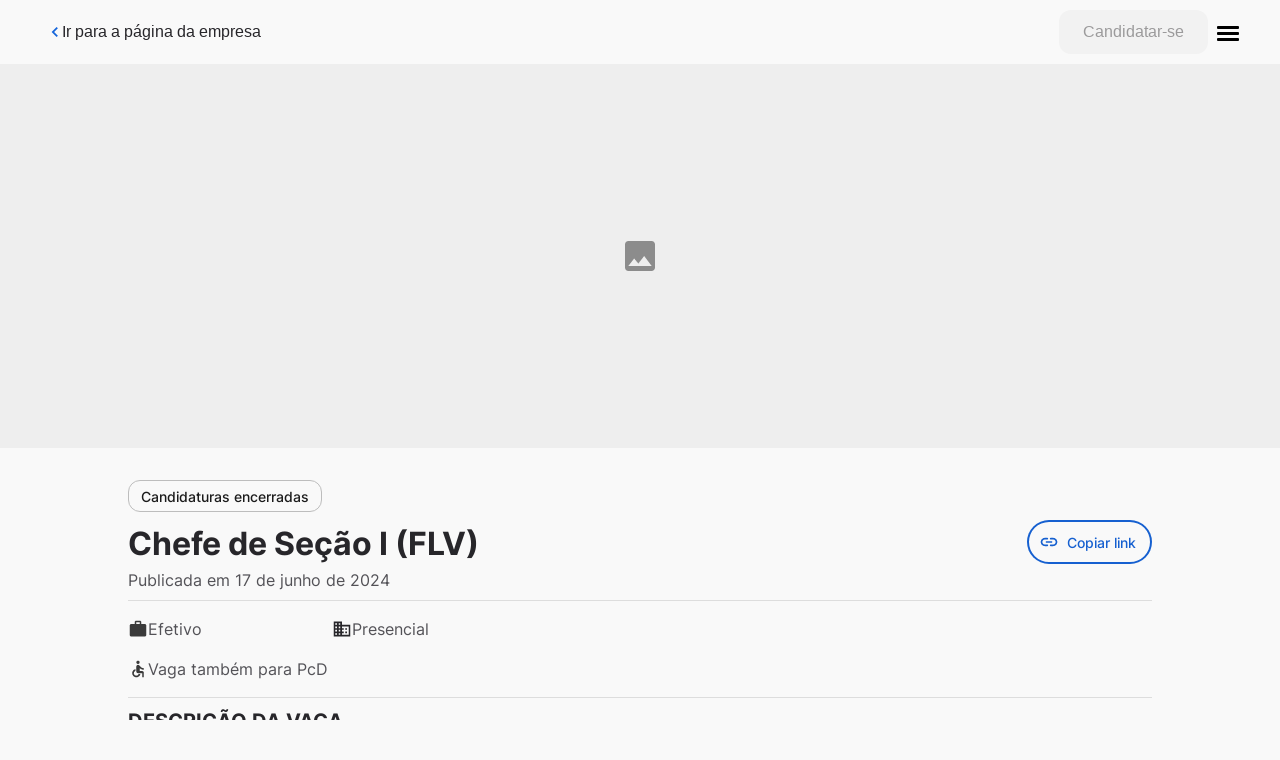

--- FILE ---
content_type: image/svg+xml
request_url: https://assai.gupy.io/images/accessibility.svg
body_size: -347
content:
<svg width="20" height="20" viewBox="0 0 20 20" fill="none" xmlns="http://www.w3.org/2000/svg">
<path fill-rule="evenodd" clip-rule="evenodd" d="M9.99935 4.99996C10.9198 4.99996 11.666 4.25377 11.666 3.33329C11.666 2.41282 10.9198 1.66663 9.99935 1.66663C9.07887 1.66663 8.33268 2.41282 8.33268 3.33329C8.33268 4.25377 9.07887 4.99996 9.99935 4.99996ZM15.8327 10.8333V9.16663C14.5493 9.18329 13.2577 8.54163 12.441 7.64163L11.366 6.44996C11.2243 6.29163 11.0493 6.16663 10.8577 6.07496C10.8535 6.07496 10.8514 6.07288 10.8493 6.07079C10.8473 6.06871 10.8452 6.06663 10.841 6.06663H10.8327C10.541 5.89996 10.2077 5.81663 9.84102 5.84996C8.96602 5.92496 8.33268 6.69996 8.33268 7.57496V12.5C8.33268 13.4166 9.08268 14.1666 9.99935 14.1666H14.166V18.3333H15.8327V13.75C15.8327 12.8333 15.0827 12.0833 14.166 12.0833H11.666V9.20829C12.741 10.1 14.3743 10.825 15.8327 10.8333ZM8.33268 16.6666C9.42435 16.6666 10.3493 15.9666 10.691 15H12.416C12.0327 16.9 10.3493 18.3333 8.33268 18.3333C6.03268 18.3333 4.16602 16.4666 4.16602 14.1666C4.16602 12.15 5.59935 10.4666 7.49935 10.0833V11.8083C6.53268 12.1583 5.83268 13.075 5.83268 14.1666C5.83268 15.55 6.94935 16.6666 8.33268 16.6666Z" fill="#3A3A3A"/>
</svg>


--- FILE ---
content_type: application/javascript; charset=UTF-8
request_url: https://static.hotjar.com/c/hotjar-809470.js?sv=6
body_size: 15216
content:
window.hjSiteSettings = window.hjSiteSettings || {"site_id":809470,"rec_value":1.9999999989472883e-9,"state_change_listen_mode":"automatic","record":true,"continuous_capture_enabled":true,"recording_capture_keystrokes":false,"session_capture_console_consent":true,"anonymize_digits":true,"anonymize_emails":true,"suppress_all":false,"suppress_all_on_specific_pages":[],"suppress_text":false,"suppress_location":false,"user_attributes_enabled":true,"legal_name":"©2015-2025 Gupy. Todos os direitos reservados.","privacy_policy_url":"https://www.gupy.io/portal-de-privacidade","deferred_page_contents":[],"record_targeting_rules":[{"component":"url","match_operation":"regex","pattern":"^(http|https):\\/\\/(dominos|scania|cielo|time-now|sejaelgin)\\.gupy.(io|com.br)\\/companies\\/jobs\\/([0-9]|[0-9][0-9]|[0-9][0-9][0-9]|[0-9][0-9][0-9][0-9]|[0-9][0-9][0-9][0-9][0-9]|[0-9][0-9][0-9][0-9][0-9][0-9])\\/candidates$","negate":false},{"component":"trigger","match_operation":"exact","pattern":"save-additional-question","negate":false},{"component":"url","match_operation":"regex","pattern":"^(http|https):\\/\\/\\b(?!primeiraescolhateste|demo|sales\\b)\\w+.gupy.(io|com.br)\\/companies\\/setup\\/admission\\/workflow","negate":false},{"component":"url","match_operation":"contains","pattern":"setup/career-pages","negate":false},{"component":"url","match_operation":"regex","pattern":"^(http|https):\\/\\/(ambev|b2w|assai|dotz|cea).gupy.(io|com.br)\\b(?!\\/[A-Za-z0-9_]+\\b)","negate":false},{"component":"url","match_operation":"contains","pattern":"admission/candidates/","negate":false},{"component":"url","match_operation":"ends_with","pattern":"gupy.io/admission/candidates","negate":false},{"component":"url","match_operation":"contains","pattern":"gupy.io/admission/candidates/workflow-step/SEND_DOCUMENTS","negate":false},{"component":"url","match_operation":"contains","pattern":"admission/candidates/document-list","negate":false},{"component":"url","match_operation":"ends_with","pattern":"mode=quick","negate":false},{"component":"url","match_operation":"ends_with","pattern":"/description","negate":false},{"component":"url","match_operation":"contains","pattern":"central-de-carreiras.gupy.io","negate":false}],"heatmaps":[],"polls":[{"id":1832168,"created_epoch_time":1765561533,"skin":"light","background":"#FFFFFF","effective_show_branding":false,"position":"right","content":{"version":2,"questions":[{"uuid":"368a2a35-e094-4956-8edb-2615f72d05f5","type":"rating-scale-5","text":"Qual a sua satisfação com o teste que você acabou de fazer? Não se preocupe, essa pergunta não faz parte do processo seletivo e sua resposta é anônima. ","required":true,"scaleCount":5,"labels":[{"text":"Muito Insatisfeito (a)"},{"text":"Muito Satisfeito (a)"}],"next":"byOrder"},{"uuid":"6e697d00-1e1f-42ca-85b0-855dd502faea","type":"single-open-ended-single-line","text":"Deixe um comentário sobre a sua opinião do teste que acabou de fazer.","required":false,"nextIfSkipped":"thankYou","next":"thankYou"}],"thankyou":"Muito obrigado por compartilhar sua opinião!"},"connect_visit_data":"always","ask_for_consent":false,"language":"pt_BR","display_condition":"immediate","display_delay":0,"persist_condition":"once","targeting_percentage":1,"targeting":[{"component":"trigger","match_operation":"exact","negate":false,"pattern":"cdd_testes_finalizados_2023","name":null,"rule_type":null},{"component":"device","match_operation":"exact","negate":false,"pattern":"desktop","name":null,"rule_type":null},{"component":"device","match_operation":"exact","negate":false,"pattern":"phone","name":null,"rule_type":null},{"component":"device","match_operation":"exact","negate":false,"pattern":"tablet","name":null,"rule_type":null}],"uuid":"27ba3df9-ffe0-4fdf-a629-c360ecbaacec","invite":{"title":"Your feedback is important to us!","description":"Tell us what you think about this page by taking our quick Survey.","button":"Yes, I will give feedback","close":"No thanks"},"invite_enabled":false,"display_type":"popover","auto_screenshot":false,"etr_enabled":false,"show_legal":false,"logo_path":null,"button_color":"#13335F","parent_element_selector":null,"button_survey_label":null,"custom_css":null,"targeting_user_attribute_match_logic":"and"},{"id":1828336,"created_epoch_time":1764249950,"skin":"light","background":"#FFFFFF","effective_show_branding":false,"position":"left","content":{"version":2,"questions":[{"uuid":"8a4f5c66-7d86-40c8-8a26-00e02b859e59","type":"reaction","text":"Qual o seu nível de satisfação com as novas métricas e experiência do Analisar dados?","required":true,"labels":[{"text":"Nada satisfeito"},{"text":"Muito satisfeito"}],"reaction_style":"star","next":"byOrder"},{"uuid":"05c99a3a-ab3b-4c96-8f82-1e2edf56d513","type":"rating-scale-5","text":"Quão útil você achou a nova experiência de métricas para o seu objetivo?","required":true,"scaleCount":5,"labels":[{"text":"Nada útil"},{"text":"Muito útil"}],"next":"byOrder"},{"uuid":"62a16d87-7670-41cc-8425-cb53b649ef6d","type":"single-open-ended-multiple-line","text":"O que você sugeriria para melhorar ainda mais a experiência de análise de dados?","required":false,"nextIfSkipped":"thankYou","next":"thankYou"}],"thankyou":"Agradecemos a sua participação 💙"},"connect_visit_data":"always","ask_for_consent":false,"language":"pt_BR","display_condition":"delay","display_delay":15,"persist_condition":"always","targeting_percentage":100,"targeting":[{"component":"device","match_operation":"exact","negate":false,"pattern":"phone","name":null,"rule_type":null},{"component":"device","match_operation":"exact","negate":false,"pattern":"tablet","name":null,"rule_type":null},{"component":"url","match_operation":"regex","negate":false,"pattern":"^https:\\/\\/(demo-tech|gupy).gupy.io\\/analytics\\/dashboards.*","name":null,"rule_type":null},{"component":"device","match_operation":"exact","negate":false,"pattern":"desktop","name":null,"rule_type":null}],"uuid":"c7c5ca32-8afc-4c55-818c-9fec051f5a74","invite":{"title":"Your feedback is important to us!","description":"Tell us what you think about this page by taking our quick Survey.","button":"Yes, I will give feedback","close":"No thanks"},"invite_enabled":false,"display_type":"popover","auto_screenshot":true,"etr_enabled":false,"show_legal":false,"logo_path":"surveys/logo/67e9a3bd09d9406d9153994d509a805a","button_color":"#0048F7","parent_element_selector":null,"button_survey_label":null,"custom_css":null,"targeting_user_attribute_match_logic":"and"},{"id":1824512,"created_epoch_time":1762799380,"skin":"light","background":"#FFFFFF","effective_show_branding":false,"position":"right","content":{"version":2,"questions":[{"uuid":"3ab8d6a8-84ed-4d95-8540-9d76f48ba012","type":"single-close-ended","text":"Como você avalia sua experiência com as perguntas geradas pelos Agentes de IA?","required":true,"randomize_answer_order":false,"pin_last_to_bottom":false,"answers":[{"text":"Péssima","comments":false},{"text":"Ruim","comments":false},{"text":"Neutra","comments":false},{"text":"Boa","comments":false},{"text":"Excelente ","comments":false},{"text":"Não utilizei o recurso","comments":false}],"nextByAnswer":["byOrder","byOrder","byOrder","byOrder","byOrder","question:95b34ea6-f29f-4292-b02c-65ec0fe0daa8"],"next":"byAnswer"},{"uuid":"5de38836-6b5c-4f2b-8e3a-e36b616cfe60","type":"single-close-ended","text":"Quão útil você achou que as perguntas geradas pelos Agentes de IA foram para o seu objetivo?","required":true,"randomize_answer_order":false,"pin_last_to_bottom":false,"answers":[{"text":"Nada útil","comments":false},{"text":"Pouco ítil","comments":false},{"text":"Neutro / Não fez diferença","comments":false},{"text":"Útil","comments":false},{"text":"Extremamente útil","comments":false}],"next":"byOrder"},{"uuid":"95b34ea6-f29f-4292-b02c-65ec0fe0daa8","type":"single-open-ended-multiple-line","text":"Deixe um comentário sobre como foi sua experiência.","required":false,"nextIfSkipped":"byOrder","next":"byOrder"}],"thankyou":"Agradecemos sua participação! Sua opinião é muito importante para nós."},"connect_visit_data":"always","ask_for_consent":false,"language":"pt_BR","display_condition":"delay","display_delay":1,"persist_condition":"response","targeting_percentage":100,"targeting":[{"component":"url","match_operation":"ends_with","negate":false,"pattern":"steps/custom?type=pre-interview&hasQuestions=true","name":null,"rule_type":null},{"component":"device","match_operation":"exact","negate":false,"pattern":"phone","name":null,"rule_type":null},{"component":"device","match_operation":"exact","negate":false,"pattern":"tablet","name":null,"rule_type":null},{"component":"device","match_operation":"exact","negate":false,"pattern":"desktop","name":null,"rule_type":null}],"uuid":"824a38e7-cf30-4ba9-9f2d-3bd7d79aee07","invite":{"title":"Your feedback is important to us!","description":"Tell us what you think about this page by taking our quick Survey.","button":"Yes, I will give feedback","close":"No thanks"},"invite_enabled":false,"display_type":"popover","auto_screenshot":true,"etr_enabled":false,"show_legal":true,"logo_path":"surveys/logo/ce227ba6caef429192a0e30547970857","button_color":"#0048F7","parent_element_selector":null,"button_survey_label":null,"custom_css":null,"targeting_user_attribute_match_logic":"and"},{"id":1823124,"created_epoch_time":1762279940,"skin":"light","background":"#FFFFFF","effective_show_branding":false,"position":"right","content":{"version":2,"questions":[{"uuid":"e198c1e9-9af0-48a3-b4e1-42f32a6dbff6","type":"title-and-description","text":"Queremos te ouvir sobre essa página do seu plano.\nApenas 2 perguntas.","required":true,"next":"byOrder"},{"uuid":"368a2a35-e094-4956-8edb-2615f72d05f5","type":"single-close-ended","text":"Você acha que hoje esta página \"Meu Plano\"supre as necessidades da sua empresa?","required":true,"randomize_answer_order":false,"pin_last_to_bottom":false,"answers":[{"text":"Sim","comments":true},{"text":"Não","comments":true}],"next":"byOrder"},{"uuid":"6e697d00-1e1f-42ca-85b0-855dd502faea","type":"single-open-ended-multiple-line","text":"Deixe um comentário ou sugestão sobre informações que acharia relevante para você visualizar aqui.","required":false,"nextIfSkipped":"thankYou","next":"thankYou"}],"thankyou":"Obrigado por participar da nossa pesquisa!"},"connect_visit_data":"always","ask_for_consent":false,"language":"pt_BR","display_condition":"immediate","display_delay":0,"persist_condition":"response","targeting_percentage":100,"targeting":[{"component":"device","match_operation":"exact","negate":false,"pattern":"phone","name":null,"rule_type":null},{"component":"device","match_operation":"exact","negate":false,"pattern":"tablet","name":null,"rule_type":null},{"component":"url","match_operation":"ends_with","negate":false,"pattern":"/company-plan-information","name":null,"rule_type":null},{"component":"device","match_operation":"exact","negate":false,"pattern":"desktop","name":null,"rule_type":null}],"uuid":"8bd14d89-f3fd-4db9-b36a-19b287597dba","invite":{"title":"Your feedback is important to us!","description":"Tell us what you think about this page by taking our quick Survey.","button":"Yes, I will give feedback","close":"No thanks"},"invite_enabled":false,"display_type":"popover","auto_screenshot":false,"etr_enabled":false,"show_legal":false,"logo_path":null,"button_color":"#0048F7","parent_element_selector":null,"button_survey_label":null,"custom_css":null,"targeting_user_attribute_match_logic":"and"},{"id":1819014,"created_epoch_time":1760969880,"skin":"light","background":"#FFFFFF","effective_show_branding":false,"position":"right","content":{"version":2,"questions":[{"uuid":"3ab8d6a8-84ed-4d95-8540-9d76f48ba012","type":"rating-scale-5","text":"Como você avalia sua experiência com Smart Vagas (Pré-entrevista com Agentes de IA)?","required":true,"scaleCount":5,"labels":[{"text":"Nada satisfeito(a)"},{"text":"Muito satisfeito(a)"}],"next":"byOrder"},{"uuid":"95b34ea6-f29f-4292-b02c-65ec0fe0daa8","type":"single-open-ended-multiple-line","text":"Deixe um comentário sobre como foi sua experiência.","required":false,"nextIfSkipped":"byOrder","next":"byOrder"}],"thankyou":"Agradecemos sua participação! Sua opinião é muito importante para nós."},"connect_visit_data":"always","ask_for_consent":false,"language":"pt_BR","display_condition":"abandon","display_delay":0,"persist_condition":"response","targeting_percentage":100,"targeting":[{"component":"device","match_operation":"exact","negate":false,"pattern":"desktop","name":null,"rule_type":null},{"component":"device","match_operation":"exact","negate":false,"pattern":"phone","name":null,"rule_type":null},{"component":"device","match_operation":"exact","negate":false,"pattern":"tablet","name":null,"rule_type":null},{"component":"url","match_operation":"contains","negate":false,"pattern":"tab=pre_interview","name":null,"rule_type":null}],"uuid":"3402fe89-c7fd-46d6-816f-cbcdc26a1681","invite":{"title":"Your feedback is important to us!","description":"Tell us what you think about this page by taking our quick Survey.","button":"Yes, I will give feedback","close":"No thanks"},"invite_enabled":false,"display_type":"full_screen","auto_screenshot":true,"etr_enabled":false,"show_legal":false,"logo_path":"surveys/logo/4ed43da758984166a90d5bd9ebf84aef","button_color":"#0048F7","parent_element_selector":null,"button_survey_label":null,"custom_css":null,"targeting_user_attribute_match_logic":"and"},{"id":1660600,"created_epoch_time":1753707131,"skin":"light","background":"#FFFFFF","effective_show_branding":false,"position":"right","content":{"version":2,"questions":[{"uuid":"5eaf4e8e-a889-486a-9c6e-312c47ffcf5a","type":"reaction","text":"Como você classifica sua experiência?","required":true,"labels":[{"text":"Muito ruim"},{"text":"Excelente"}],"reaction_style":"smiley","next":"byOrder"}],"thankyou":"Agradecemos sua participação!"},"connect_visit_data":"always","ask_for_consent":false,"language":"pt_BR","display_condition":"immediate","display_delay":0,"persist_condition":"always","targeting_percentage":100,"targeting":[{"component":"device","match_operation":"exact","negate":false,"pattern":"desktop","name":null,"rule_type":null},{"component":"url","match_operation":"contains","negate":false,"pattern":"central-de-carreiras","name":null,"rule_type":null},{"component":"device","match_operation":"exact","negate":false,"pattern":"phone","name":null,"rule_type":null},{"component":"device","match_operation":"exact","negate":false,"pattern":"tablet","name":null,"rule_type":null}],"uuid":"912e83e9-e095-46ae-a0e8-059b5ff1a2c1","invite":{"title":"Your feedback is important to us!","description":"Tell us what you think about this page by taking our quick Survey.","button":"Yes, I will give feedback","close":"No thanks"},"invite_enabled":false,"display_type":"popover","auto_screenshot":true,"etr_enabled":false,"show_legal":false,"logo_path":null,"button_color":"#324FBE","parent_element_selector":null,"button_survey_label":null,"custom_css":null,"targeting_user_attribute_match_logic":"and"},{"id":1656653,"created_epoch_time":1752863237,"skin":"light","background":"#FFFFFF","effective_show_branding":false,"position":"right","content":{"version":2,"questions":[{"uuid":"1123a372-a5ba-4550-b48e-56b2c60cd1db","type":"rating-scale-5","text":"Como você classifica esforço necessário para criar uma nova vaga?","required":true,"scaleCount":5,"labels":[{"text":"Muito difícil"},{"text":"Muito fácil"}],"next":"byOrder"},{"uuid":"a429d9b0-2629-4a6b-ba50-c94148560a2c","type":"single-open-ended-multiple-line","text":"Qual é o principal motivo da sua pontuação?","required":false,"nextIfSkipped":"thankYou","next":"thankYou"}],"thankyou":"Obrigado por responder a esta pesquisa. Seu feedback é muito importante!"},"connect_visit_data":"always","ask_for_consent":false,"language":"pt_BR","display_condition":"delay","display_delay":5,"persist_condition":"response","targeting_percentage":90,"targeting":[{"component":"device","match_operation":"exact","negate":false,"pattern":"desktop","name":null,"rule_type":null},{"component":"url","match_operation":"regex","negate":false,"pattern":"^https?:\\/\\/[a-zA-Z0-9-]+\\.gupy\\.io\\/companies\\/jobs\\/(edit|create)\\/[a-zA-Z0-9]+\\/publication$","name":null,"rule_type":null}],"uuid":"8393222f-eaae-4edd-86da-602d1dd11e85","invite":{"title":"Your feedback is important to us!","description":"Tell us what you think about this page by taking our quick Survey.","button":"Yes, I will give feedback","close":"No thanks"},"invite_enabled":false,"display_type":"popover","auto_screenshot":true,"etr_enabled":false,"show_legal":false,"logo_path":"surveys/logo/9670e48cc8844618954fbe34c9364521","button_color":"#0048F7","parent_element_selector":null,"button_survey_label":null,"custom_css":null,"targeting_user_attribute_match_logic":"and"},{"id":1635206,"created_epoch_time":1749580053,"skin":"light","background":"#FFFFFF","effective_show_branding":false,"position":"right","content":{"version":2,"questions":[{"uuid":"8a4f5c66-7d86-40c8-8a26-00e02b859e59","type":"single-close-ended","text":"Você já utilizou a opção Candidatura Rápida para publicar uma vaga?","required":true,"randomize_answer_order":false,"pin_last_to_bottom":false,"answers":[{"text":"Sim","comments":false},{"text":"Não","comments":false},{"text":"Não sei/não conheço o que é Candidatura Rápida","comments":false}],"nextByAnswer":["question:bb879777-4582-4eb9-ac65-09ddcd7a0add","question:ffc76ac8-1110-4f18-87b6-cd5808ab01a3","thankYou"],"next":"byAnswer"},{"uuid":"bb879777-4582-4eb9-ac65-09ddcd7a0add","type":"single-close-ended","text":"Qual o principal benefício você percebeu ao usar a Candidatura Rápida?","required":true,"randomize_answer_order":false,"pin_last_to_bottom":false,"answers":[{"text":"Me ajudou a atrair candidatos de perfil operacional","comments":false},{"text":"Melhorou a experiência do candidato em vagas mais simples","comments":false},{"text":"Reduziu o tempo entre a publicação da vaga e o início das triagens","comments":false},{"text":"Simplificou o processo para vagas de alta demanda","comments":false},{"text":"Não percebi benefícios","comments":false},{"text":"Outro","comments":true}],"next":"thankYou"},{"uuid":"ffc76ac8-1110-4f18-87b6-cd5808ab01a3","type":"single-close-ended","text":"Qual é o maior impedimento de usar a Candidatura Rápida ao publicar vagas?","required":true,"randomize_answer_order":false,"pin_last_to_bottom":false,"answers":[{"text":"Ainda não entendi o diferencial da Candidatura Rápida","comments":false},{"text":"Prefiro usar a IA para me ajudar na triagem","comments":false},{"text":"Preciso usar etapas de testes/vídeo","comments":false},{"text":"Preciso ver o histórico do candidato na plataforma","comments":false},{"text":"Preciso que o CV seja obrigatório","comments":false},{"text":"Não temos vagas do perfil da candidatura rápida no momento","comments":false},{"text":"Necessidade de treinamento/organização interna","comments":false},{"text":"Outro","comments":true}],"nextByAnswer":["question:05c99a3a-ab3b-4c96-8f82-1e2edf56d513","question:05c99a3a-ab3b-4c96-8f82-1e2edf56d513","question:05c99a3a-ab3b-4c96-8f82-1e2edf56d513","question:05c99a3a-ab3b-4c96-8f82-1e2edf56d513","question:05c99a3a-ab3b-4c96-8f82-1e2edf56d513","question:05c99a3a-ab3b-4c96-8f82-1e2edf56d513","question:05c99a3a-ab3b-4c96-8f82-1e2edf56d513","thankYou"],"next":"byAnswer"},{"uuid":"05c99a3a-ab3b-4c96-8f82-1e2edf56d513","type":"single-open-ended-single-line","text":"Se preferir, deixe alguma sugestão ou comentário adicional","required":false,"nextIfSkipped":"thankYou","next":"thankYou"}],"thankyou":"Agradecemos a sua participação 💙"},"connect_visit_data":"always","ask_for_consent":false,"language":"pt_BR","display_condition":"delay","display_delay":2,"persist_condition":"once","targeting_percentage":70,"targeting":[{"component":"url","match_operation":"regex","negate":true,"pattern":"^https:\\/\\/(qca|qualicorp|rabbot|randon|rd|recordtv|redbelt|redecacique|redemoura|redeverbita|refrigerantesconvencao|renault|rensz|riachuelo|rioquality|rme-consultoria-engenharia|robotton|rodobens|roldao|rommanelpa|rsmbrasil|rterodonaves|s2-holding|s3caceis|s3saude|sabin|safira|safra|saintgobainppc|sami|santacasaba|santacasabh|santajoana|santamarcelina-edu|saojudasvagas|saomarcos|scania|seconci|senacmg|sfiemt|shibatasupermercados|sicoobcooplivre|sicoobmetropolitano|sicredi|sinqia|slcmaquinas|snbrasil|softplan|softys|solarcocacola|sparkinfluencermarketing|spdm|spdmpais|specialdog|spread|ssa)\\.gupy\\.io\\/companies\\/jobs\\/edit\\/\\d+\\/publication$","name":null,"rule_type":null},{"component":"url","match_operation":"regex","negate":true,"pattern":"^https:\\/\\/(machadomeyer|magaaviation|manipulae|marcopolo|markup|mdiasbranco|medcin|megamodas|memed|mercantil|mgitech|mills|minhabiblioteca|modec|mroativa|mrv|mslz|multilog|multimodal|mundiallogisticsgroup|mutantbrvagas|nadirfigueiredo|neogrid|nexaresources|nitro|norsul|nortene|nova8|nstech|oba|ocyan|o-de-casa|odontoprev|oi|olxbrasil|omie|onset|or|orthodontic|pagbem|pageoutsourcing|paguemenos|paschoalotto|pentagono|petz|phoenix|pifpaf|piracanjuba|pitsjc|placi|porsche|porsche-consulting|portabilis|porto|portobello|pratica|pratidonaduzzi|progressoeducacao|pronalirh|proxis)\\.gupy\\.io\\/companies\\/jobs\\/edit\\/\\d+\\/publication$","name":null,"rule_type":null},{"component":"url","match_operation":"regex","negate":true,"pattern":"^https:\\/\\/(2ms|3coracoes|3corptechnology|4mk|abakids|ache|aegea|aeris|afya|agi|agrimat|ailos|ale|alfa|algar|aligera|alloha|allonda2|allos|alltechdobrasil|almavivasolutions|aloimoveis|alpargatas|alterdata|alvoarlacteos|ambev|americanas|andradegutierrez|aoop|apex|araguaia|aramis|assai|astrajapi|astralpaes|atento|atk|atlantica|atlanticahospitality|atlas|aurora|autbank|autoglass|avivaa|axiaagro|bancorbras|bandeirantes|bauducco|beepsaude|befly|bemol|betta-churn|blb|blip|bmg|bostonmetal|botica|bp|brapira|brasilseg|braspine|brasplast|cacaushow|caldic-latam|camisadimona|cantustoreteste|cappta|casadiconti|casadocelular|cba|cbmm|cencosud|censi|chillibeansotica|ciee|cimed|ciser|cixbrasil|claro|classsolutions|clearsale|clinicariodejaneiro|clubemoms|cni|cocamar|cocobambu|cogna|colegionotredame|colegiopentagono|comfrio|companhiadpaschoal|compass|construcap|contato-seguro|contax|cotesa|coty|cqa|cruzeirodosul|csn|csu|cvc|cws|cyncly)\\.gupy\\.io\\/companies\\/jobs\\/edit\\/\\d+\\/publication$","name":null,"rule_type":null},{"component":"url","match_operation":"regex","negate":false,"pattern":"^https:\\/\\/[\\w-]+\\.gupy\\.io\\/companies\\/jobs\\/edit\\/\\d+\\/publication$","name":null,"rule_type":null},{"component":"url","match_operation":"regex","negate":true,"pattern":"^https:\\/\\/(stefaninibr|supermercadosguanabara|suzano|tahto3|takara|tanac|tecban|technomar|telemont|tenda|terminal39|teya|tgl|theconstellation|thomriss|tim|time-now|tirolez|tivit|todeschini|tokenlab|tommasi|totalexpress|toyota|trademaster|trakto|transpanorama|transportesjorgeto|trinusco|tupy|uniasselvi|unicasa|unicredscpr|unidas|unifique|unimedbelem|unimedcuiaba|unimedmaceio|unimedpoa|unimedpocosdecaldas|unimedsulcapixaba|unimedvaledosinos|unisinos|urbitec|usinacoruripe|usinasantaterezinha|vale-verde|valgroup|valid|veda|vemprait4us|vempralibbs|vemprasofist|vemserigua|veolia|verdfrut|vero|vialaser|viappia|vibraenergia|vinci|vipleiloes|visagio|vivara|vivo|vli|voeazul|voestalpine|votorantimcimentos|votorantimcoe|vportoseguro|vports|vtal|vulcabras|vwco|vyas|webedia|wickbold|worksolution|yamaha|yduqs|zanardo)\\.gupy\\.io\\/companies\\/jobs\\/edit\\/\\d+\\/publication$","name":null,"rule_type":null},{"component":"url","match_operation":"regex","negate":true,"pattern":"^https:\\/\\/(dasa|decathlon|dialogo|difattocontabilidade|distribuidoragama|dmcard|dnata|docket|drlaser|dr-laser|ebm-des-imobiliario|ecorodovias|eldoradobrasil|eletrobrasbr|eloware|embracon|embraer|embrasil|enaex|endeavor-churn|energisa|engeform|enxuto|equatorial|equatorialenergia|escolabahiana|escolamoppe|espacolaser|estapar|estrategia-educacional|evo|fabbrica|farmaciassaojoao|farmax|fassina|fcamara|febrafar|feelalive|feliciorocho|femsa|fertipar|fibraconecta|fidi|findes|fips|fjs|flash_global|fom|forluz|fortbras|freitasvarejo|fundacao-lemann|gabardoeterra|genial-investimentos|geoambiente|globalhitss|globalsat|globalweb|globo|gloweducacao|gnblaw|golcarreiras|gpappp|greencard|grendene|grupoallianca|grupoboticario|grupocaio|grupocanopus|grupocasasbahia|grupoccr|grupoconexao|grupo-crosser|grupodaycoval|grupodestaque|grupodigicon|grupodimed|grupo-econe|grupoelfa|grupofleetcor|grupogabriela|grupognc|grupoherval|grupohinode|grupo-locaweb)\\.gupy\\.io\\/companies\\/jobs\\/edit\\/\\d+\\/publication$","name":null,"rule_type":null},{"component":"device","match_operation":"exact","negate":false,"pattern":"tablet","name":null,"rule_type":null},{"component":"url","match_operation":"regex","negate":true,"pattern":"^https:\\/\\/(grupomag|grupomani|grupomarista|grupomuffatovagas-churn|grupoplaenge|gruporedemais|gruporihappy|gruposaltaedu|gruposbf|gruposoma|gruposplice|grupoultra|grupouol|grupozaragoza|grupozenir|gsmd|gtplan|guararapes|ham|haoc|havan|hdiseguros|henryschein|hmv|honda|hospitalcare|hospsamaritano|hsl|hypera|ibyte|icomon|ictransportes|iguacumaquinas|imc|imediatonexway|impactabrazil|imtep|indigo|infostore|inhotim|inicieeducacao|inmetrics|inovamachines|institutomaissaude|interlandia|ipiranga-postos|irssl|italac|itau|ivannegocios|jbs|jhsf|koandina|kodyve-churn|kovi|kpmg|kwbrasil|labtest|lambconstrucoes|lbca|leao|lejazz|lemonmotel|lesta|lineabrasil|localiza|log|logos-ma|lopescallcenter|lumini|lumma)\\.gupy\\.io\\/companies\\/jobs\\/edit\\/\\d+\\/publication$","name":null,"rule_type":null},{"component":"device","match_operation":"exact","negate":false,"pattern":"desktop","name":null,"rule_type":null}],"uuid":"4c2b0911-54a6-4e83-8348-bf9649f3382b","invite":{"title":"Your feedback is important to us!","description":"Tell us what you think about this page by taking our quick Survey.","button":"Yes, I will give feedback","close":"No thanks"},"invite_enabled":false,"display_type":"popover","auto_screenshot":false,"etr_enabled":false,"show_legal":false,"logo_path":"surveys/logo/78292f8658724976a99c85b89740b24e","button_color":"#0048F7","parent_element_selector":null,"button_survey_label":null,"custom_css":null,"targeting_user_attribute_match_logic":"and"},{"id":1629485,"created_epoch_time":1748462866,"skin":"light","background":"#FFFFFF","effective_show_branding":false,"position":"right","content":{"version":2,"questions":[{"uuid":"3ab8d6a8-84ed-4d95-8540-9d76f48ba012","type":"reaction","text":"Qual o seu nível de satisfação com a Recomendação de Talentos?","required":false,"nextIfSkipped":"thankYou","labels":[{"text":"Nada satisfeito"},{"text":"Muito satisfeito"}],"reaction_style":"star","next":"byOrder"},{"uuid":"962c8bfe-bc73-4ff0-a697-98715e0bc2dc","type":"single-open-ended-multiple-line","text":"Gostaria de compartilhar alguma sugestão ou comentário sobre a Recomendação de Talentos?","required":true,"next":"byOrder"}],"thankyou":"Agradecemos a sua participação!"},"connect_visit_data":"always","ask_for_consent":false,"language":"pt_BR","display_condition":"immediate","display_delay":0,"persist_condition":"response","targeting_percentage":100,"targeting":[{"component":"device","match_operation":"exact","negate":false,"pattern":"tablet","name":null,"rule_type":null},{"component":"device","match_operation":"exact","negate":false,"pattern":"desktop","name":null,"rule_type":null},{"component":"trigger","match_operation":"exact","negate":false,"pattern":"assigned_talent_recommendation","name":null,"rule_type":null},{"component":"device","match_operation":"exact","negate":false,"pattern":"phone","name":null,"rule_type":null}],"uuid":"8cd6af92-ec69-48ed-acaa-401f07a8dcec","invite":{"title":"Your feedback is important to us!","description":"Tell us what you think about this page by taking our quick Survey.","button":"Yes, I will give feedback","close":"No thanks"},"invite_enabled":false,"display_type":"popover","auto_screenshot":true,"etr_enabled":false,"show_legal":false,"logo_path":"surveys/logo/3b26f24779e649539a98f13dc8af27eb","button_color":"#0048F7","parent_element_selector":null,"button_survey_label":null,"custom_css":null,"targeting_user_attribute_match_logic":"and"},{"id":1629483,"created_epoch_time":1748462628,"skin":"light","background":"#FFFFFF","effective_show_branding":false,"position":"right","content":{"version":2,"questions":[{"uuid":"3ab8d6a8-84ed-4d95-8540-9d76f48ba012","type":"reaction","text":"Qual o seu nível de satisfação com a experiência de hunting dos Bancos de Talentos?","required":true,"labels":[{"text":"Nada satisfeito"},{"text":"Muito satisfeito"}],"reaction_style":"star","next":"byOrder"},{"uuid":"962c8bfe-bc73-4ff0-a697-98715e0bc2dc","type":"single-open-ended-multiple-line","text":"Gostaria de deixar alguma sugestão ou comentário sobre a experiência de hunting no Banco de Talentos Gupy?","required":false,"nextIfSkipped":"byOrder","next":"byOrder"}],"thankyou":"Agradecemos a sua participação!"},"connect_visit_data":"always","ask_for_consent":false,"language":"pt_BR","display_condition":"delay","display_delay":15,"persist_condition":"once","targeting_percentage":100,"targeting":[{"component":"url","match_operation":"ends_with","negate":false,"pattern":"/companies/talent-pool","name":null,"rule_type":null},{"component":"device","match_operation":"exact","negate":false,"pattern":"phone","name":null,"rule_type":null},{"component":"device","match_operation":"exact","negate":false,"pattern":"tablet","name":null,"rule_type":null},{"component":"device","match_operation":"exact","negate":false,"pattern":"desktop","name":null,"rule_type":null},{"component":"trigger","match_operation":"exact","negate":false,"pattern":"assigned_btgupy","name":null,"rule_type":null}],"uuid":"a1d10b04-f25d-4a9f-b208-447b33fa830a","invite":{"title":"Your feedback is important to us!","description":"Tell us what you think about this page by taking our quick Survey.","button":"Yes, I will give feedback","close":"No thanks"},"invite_enabled":false,"display_type":"popover","auto_screenshot":true,"etr_enabled":false,"show_legal":false,"logo_path":null,"button_color":"#0048F7","parent_element_selector":null,"button_survey_label":null,"custom_css":null,"targeting_user_attribute_match_logic":"and"},{"id":1614827,"created_epoch_time":1745962013,"skin":"light","background":"#FFFFFF","effective_show_branding":false,"position":"right","content":{"version":2,"questions":[{"uuid":"c0e70a04-2d97-4ba2-917b-823e7f707398","type":"rating-scale-5","text":"Qual o seu nível de satisfação sobre a análise e explicação da aderência da candidatura à vaga?","required":true,"scaleCount":5,"labels":[{"text":"Muito insatisfeita(o)"},{"text":"Muito satisfeita(o)"}],"next":"byOrder"},{"uuid":"8e36d6a3-cd8b-40cf-84e6-9427bc75cb63","type":"single-open-ended-single-line","text":"O que motivou a sua avaliação?","required":true,"next":"thankYou"}],"thankyou":"Agradecemos a sua participação!"},"connect_visit_data":"always","ask_for_consent":false,"language":"pt_BR","display_condition":"immediate","display_delay":0,"persist_condition":"always","targeting_percentage":100,"targeting":[{"component":"device","match_operation":"exact","negate":false,"pattern":"desktop","name":null,"rule_type":null},{"component":"trigger","match_operation":"exact","negate":false,"pattern":"csat_aderencia_analysis","name":null,"rule_type":null}],"uuid":"3198329e-83df-487c-8123-a10dfb56d57a","invite":{"title":"Your feedback is important to us!","description":"Tell us what you think about this page by taking our quick Survey.","button":"Yes, I will give feedback","close":"No thanks"},"invite_enabled":false,"display_type":"inline","auto_screenshot":true,"etr_enabled":false,"show_legal":false,"logo_path":"surveys/logo/a8c48e76e185436cb10b2e22d5c6b4dc","button_color":"#0048F7","parent_element_selector":"#csat_aderencia_analysis_tab","button_survey_label":null,"custom_css":null,"targeting_user_attribute_match_logic":"and"},{"id":1611553,"created_epoch_time":1745336262,"skin":"light","background":"#FFFFFF","effective_show_branding":false,"position":"right","content":{"version":2,"questions":[{"uuid":"b9b632d2-529a-4fba-85fc-1ec8e084df04","type":"reaction","text":"Como você classificaria o esforço necessário para personalizar ordenação na sua vaga?","required":true,"labels":[{"text":"Muito difícil"},{"text":"Muito fácil"}],"reaction_style":"star","next":"byOrder"},{"uuid":"86ba38f4-1f78-4f04-b9eb-64381fd36960","type":"reaction","text":"Quão satisfeita(o) você está com a nova experiência de personalização da ordenação de candidaturas?","required":true,"labels":[{"text":"Muito insatisfeita(o)"},{"text":"Muito satisfeita(o)"}],"reaction_style":"star","next":"byOrder"},{"uuid":"283340c2-f16c-48dd-9f0f-2d431e9ef8e7","type":"single-open-ended-multiple-line","text":"Gostaria de dar um feedback sobre a sua experiência com a nova ordenação?","required":false,"nextIfSkipped":"thankYou","next":"thankYou"}],"thankyou":"Agradecemos a sua participação"},"connect_visit_data":"always","ask_for_consent":false,"language":"pt_BR","display_condition":"delay","display_delay":5,"persist_condition":"once","targeting_percentage":100,"targeting":[{"component":"trigger","match_operation":"exact","negate":false,"pattern":"click_apply_custom_sorting","name":null,"rule_type":null},{"component":"device","match_operation":"exact","negate":false,"pattern":"desktop","name":null,"rule_type":null},{"component":"url","match_operation":"regex","negate":true,"pattern":"^https:\\/\\/[\\w-]+\\.gupy\\.io\\/companies\\/jobs\\/(8719168|8730706|8760679|8769647|8771393|8780443|8792619|8803112|8824388|8836576|8836897|8838937|8838985|8839068|8839099|8839121|8841777|8847780|8847898|8847922|8847971|8847994|8848027|8891487|8895071|8896035|8900166|8900195|8900359|8906049|8906642|8907690|8915842|8916892|8931051|8932585|8932671|8932777|8933401|8933554|8933599|8937617|8938326|8938801|8942295|8942529|8944703|8948370|8956190|8959910|8961109|8961245|8961913|8963217|8967704|8967783|8968188|8969869|8970598|8971607|8975629|8975691|8975754|8577643)\\/candidates\\?step=\\d+$","name":null,"rule_type":null}],"uuid":"0c639591-92cf-4683-8c8e-171b52a48fa7","invite":{"title":"Your feedback is important to us!","description":"Tell us what you think about this page by taking our quick Survey.","button":"Yes, I will give feedback","close":"No thanks"},"invite_enabled":false,"display_type":"popover","auto_screenshot":true,"etr_enabled":false,"show_legal":false,"logo_path":null,"button_color":"#0048F7","parent_element_selector":null,"button_survey_label":null,"custom_css":null,"targeting_user_attribute_match_logic":"and"},{"id":1608514,"created_epoch_time":1744723474,"skin":"light","background":"#FFFFFF","effective_show_branding":false,"position":"right","content":{"version":2,"questions":[{"uuid":"8a4f5c66-7d86-40c8-8a26-00e02b859e59","type":"reaction","text":"Olá, gostaríamos de saber o quão satisfeito você está com a vaga de candidatura rápida?","required":true,"labels":[{"text":"Nada satisfeito"},{"text":"Muito satisfeito"}],"reaction_style":"emoji","next":"byOrder"},{"uuid":"05c99a3a-ab3b-4c96-8f82-1e2edf56d513","type":"single-open-ended-single-line","text":"Gostaria de deixar alguma sugestão ou comentário sobre a experiência da candidatura rápida","required":false,"nextIfSkipped":"thankYou","next":"thankYou"}],"thankyou":"Agradecemos a sua participação 💙"},"connect_visit_data":"always","ask_for_consent":false,"language":"pt_BR","display_condition":"delay","display_delay":3,"persist_condition":"response","targeting_percentage":90,"targeting":[{"component":"trigger","match_operation":"exact","negate":false,"pattern":"gestao_de_candidatos_vaga_cr","name":null,"rule_type":null},{"component":"device","match_operation":"exact","negate":false,"pattern":"desktop","name":null,"rule_type":null},{"component":"device","match_operation":"exact","negate":false,"pattern":"tablet","name":null,"rule_type":null}],"uuid":"584b49b2-8db0-4c80-b7df-324f73ab2215","invite":{"title":"Your feedback is important to us!","description":"Tell us what you think about this page by taking our quick Survey.","button":"Yes, I will give feedback","close":"No thanks"},"invite_enabled":false,"display_type":"popover","auto_screenshot":false,"etr_enabled":false,"show_legal":false,"logo_path":"surveys/logo/1556aed14efe4753b1825adbccadaea7","button_color":"#0048F7","parent_element_selector":null,"button_survey_label":null,"custom_css":null,"targeting_user_attribute_match_logic":"and"},{"id":1607754,"created_epoch_time":1744637403,"skin":"light","background":"#FFFFFF","effective_show_branding":false,"position":"right","content":{"version":2,"questions":[{"uuid":"8a4f5c66-7d86-40c8-8a26-00e02b859e59","type":"reaction","text":"Qual o seu nível de satisfação com a nova experiência da gestão de vagas?","required":true,"labels":[{"text":"Nada satisfeito"},{"text":"Muito satisfeito"}],"reaction_style":"star","next":"byOrder"},{"uuid":"05c99a3a-ab3b-4c96-8f82-1e2edf56d513","type":"single-open-ended-single-line","text":"Gostaria de deixar alguma sugestão ou comentário sobre a experiência da nova Gestão de Vagas?","required":false,"nextIfSkipped":"thankYou","next":"thankYou"}],"thankyou":"Agradecemos a sua participação 💙"},"connect_visit_data":"always","ask_for_consent":false,"language":"pt_BR","display_condition":"delay","display_delay":15,"persist_condition":"response","targeting_percentage":90,"targeting":[{"component":"url","match_operation":"regex","negate":false,"pattern":"^https:\\/\\/([a-z0-9-]+)\\.gupy\\.io\\/companies\\/jobs\\/?\\?(?=.*\\borderBy=)[^#]*\\bredesign=1\\b.*","name":null,"rule_type":null},{"component":"device","match_operation":"exact","negate":false,"pattern":"tablet","name":null,"rule_type":null},{"component":"device","match_operation":"exact","negate":false,"pattern":"desktop","name":null,"rule_type":null}],"uuid":"1878942a-1dfa-46e8-9226-44f5205a6f6d","invite":{"title":"Your feedback is important to us!","description":"Tell us what you think about this page by taking our quick Survey.","button":"Yes, I will give feedback","close":"No thanks"},"invite_enabled":false,"display_type":"popover","auto_screenshot":true,"etr_enabled":false,"show_legal":false,"logo_path":"surveys/logo/f53086af142b4a1bbea3817305ecdc32","button_color":"#0048F7","parent_element_selector":null,"button_survey_label":null,"custom_css":null,"targeting_user_attribute_match_logic":"and"},{"id":1593446,"created_epoch_time":1742387696,"skin":"light","background":"#FFFFFF","effective_show_branding":false,"position":"right","content":{"version":2,"questions":[{"uuid":"8a4f5c66-7d86-40c8-8a26-00e02b859e59","type":"reaction","text":"Em uma escala de 1 a 5, sendo 1 nada satisfeito e 5 muito satisfeito, o quanto você está satisfeito com a integração entre a Gupy e o LinkedIn Recruiter?","required":true,"labels":[{"text":"Nada satisfeito"},{"text":"Muito satisfeito"}],"reaction_style":"emoji","next":"byOrder"},{"uuid":"05c99a3a-ab3b-4c96-8f82-1e2edf56d513","type":"single-open-ended-single-line","text":"Gostaria de deixar alguma sugestão ou comentário sobre a experiência da integração LinkedIn Recruiter e Gupy?","required":false,"nextIfSkipped":"thankYou","next":"thankYou"}],"thankyou":"Agradecemos a sua participação 💙"},"connect_visit_data":"always","ask_for_consent":false,"language":"pt_BR","display_condition":"immediate","display_delay":0,"persist_condition":"response","targeting_percentage":90,"targeting":[{"component":"device","match_operation":"exact","negate":false,"pattern":"desktop","name":null,"rule_type":null},{"component":"device","match_operation":"exact","negate":false,"pattern":"tablet","name":null,"rule_type":null},{"component":"url","match_operation":"regex","negate":false,"pattern":"^https:\\/\\/(demo-tech|agi|agrivalle|ajinomotoabr|aliare|alpargatas|alsglobal|alvoradaprodutosagropecuarios|ambev|amend|andradegutierrez|anbima|apas|atento|abcbrasil|bancoourinvest|beacon-school|bemobi|bichara-advogados|bmalaw|blip|bmg|cadastra|caedu|cba|cbmm|centralit|certsys|cesbe|cielo|cip|cidadecenternorte|clamed|cogna|contabilizei|convenia|craft|demarest|dexco|dock|energisa|engeform|entrepay|equatorial|equatorialenergia|even|fcamara|farmarin|fgempreendimentos|genial-investimentos|globo|gpa|grupoboticario|grupodaycoval|grupord|gruposbf|gruposc|grupouol|ihara|icts|inmetrics|involves|ioasys|ish-tecnologia|itau|iteris|krones|lavoro)\\.gupy\\.io\\/companies\\/jobs\\/\\d+\\/candidates\\/\\d+\\?tab=linkedin_recruiter$","name":null,"rule_type":null},{"component":"url","match_operation":"regex","negate":false,"pattern":"^https:\\/\\/(machadomeyer|maisaedu|matrixenergia|mattosfilho|minervafoods|montecarlo|mutantbrvagas|nexaresources|olx|ourofinoagro|pageoutsourcing|passarelli|penso|petz|piauiniquel|piracanjuba|porto|positivo|premix|privalia|raizen|raizenargentina|randon|refriko|renner|riachuelo|safra|scaladatacenters|sicredi|softdesign|softplan|stefaninibr|stefaninilatam|supersim|suzano|tahto|tegma|tim|timbro-trading|tirolez|tokiomarine|topaz|tribanco|unicred|unidas|usinasantaadelia|vertem|vivo|vivara|vtal|votorantimcimentos|votorantimcoe|waycarbon|webmotors|weg|wms|wizsolucoes|zamp|3tentos)\\.gupy\\.io\\/companies\\/jobs\\/\\d+\\/candidates\\/\\d+\\?tab=linkedin_recruiter$","name":null,"rule_type":null}],"uuid":"c6863d62-190d-45ed-b53b-54b73bc847eb","invite":{"title":"Your feedback is important to us!","description":"Tell us what you think about this page by taking our quick Survey.","button":"Yes, I will give feedback","close":"No thanks"},"invite_enabled":false,"display_type":"popover","auto_screenshot":false,"etr_enabled":false,"show_legal":false,"logo_path":"surveys/logo/233af791aedc4b83b5be507a65622bcb","button_color":"#0048F7","parent_element_selector":null,"button_survey_label":null,"custom_css":null,"targeting_user_attribute_match_logic":"and"},{"id":1007043,"created_epoch_time":1712071583,"skin":"light","background":"#FFFFFF","effective_show_branding":false,"position":"right","content":{"version":2,"questions":[{"uuid":"e69c4dfe-12d3-4344-b807-823a30e99fec","type":"net-promoter-score","text":"De 0 a 10, qual foi a sua satisfação ao realizar o envio dos documentos admissionais através da nossa ferramenta?","required":true,"labels":[{"text":"Nada satisfeito"},{"text":"Totalmente satisfeito"}],"next":"byOrder"},{"uuid":"376008ae-ee82-4ef3-8add-c60f0cda4c7a","type":"single-open-ended-multiple-line","text":"Você se deparou com alguma dificuldade ao utilizar nossa ferramenta de admissão? Se sim, qual?","required":false,"nextIfSkipped":"byOrder","next":"byOrder"}],"thankyou":"Agradecemos a sua resposta!"},"connect_visit_data":"always","ask_for_consent":false,"language":"pt_BR","display_condition":"delay","display_delay":2,"persist_condition":"always","targeting_percentage":50,"targeting":[{"component":"trigger","match_operation":"exact","negate":false,"pattern":"csat_pre_colab","name":null,"rule_type":null},{"component":"device","match_operation":"exact","negate":false,"pattern":"phone","name":null,"rule_type":null},{"component":"device","match_operation":"exact","negate":false,"pattern":"tablet","name":null,"rule_type":null},{"component":"device","match_operation":"exact","negate":false,"pattern":"desktop","name":null,"rule_type":null}],"uuid":"340705ff-2ac9-4704-917c-5d968a48e1e8","invite":{"title":"Your feedback is important to us!","description":"Tell us what you think about this page by taking our quick Survey.","button":"Yes, I will give feedback","close":"No thanks"},"invite_enabled":false,"display_type":"popover","auto_screenshot":false,"etr_enabled":false,"show_legal":false,"logo_path":null,"button_color":"#0048F7","parent_element_selector":null,"button_survey_label":null,"custom_css":null,"targeting_user_attribute_match_logic":"and"},{"id":1007042,"created_epoch_time":1712071551,"skin":"light","background":"#FFFFFF","effective_show_branding":false,"position":"right","content":{"version":2,"questions":[{"uuid":"dea5449b-2896-4c86-a9d9-6988fb07f1df","type":"title-and-description","text":"Sua opinião ajuda a Gupy a melhorar!","required":true,"description":"Olá! Queremos muito a sua opinião para tornar a plataforma e o processo seletivo ainda melhores para você. É rápido (2 min) e suas respostas não influenciam em absolutamente nada os processos seletivos que você está participando. Pode responder com total tranquilidade!","next":"byOrder"},{"uuid":"52475e85-f560-463c-8484-37727ce43dea","type":"rating-scale-5","text":"A Gupy é fácil de usar e requer pouco esforço","required":false,"nextIfSkipped":"byOrder","scaleCount":5,"labels":[{"text":"Discordo completamente"},{"text":"Concordo totalmente"}],"next":"byOrder"},{"uuid":"b540ae3c-b3e2-4b94-beaf-57330798aac6","type":"net-promoter-score","text":"O quanto você recomendaria a experiência de candidatura na Gupy para amigos ou colegas?","required":true,"labels":[{"text":"Não recomendaria"},{"text":"Recomendaria fortemente"}],"nextByAnswer":["question:34783f32-ae9a-4c66-9933-610e89d44759","question:52f0c444-cabc-4041-a464-f4f8ed0afe3e","question:72e6225b-827d-4b06-b480-c281f0ace011"],"next":"byAnswer"},{"uuid":"34783f32-ae9a-4c66-9933-610e89d44759","type":"single-close-ended","text":"O que mais te deixou INSATISFEITO durante o seu processo seletivo? ","required":false,"nextIfSkipped":"byOrder","randomize_answer_order":true,"pin_last_to_bottom":true,"answers":[{"text":"Login na plataforma/site","comments":false},{"text":"Suporte e ajuda","comments":false},{"text":"Testes das vagas","comments":false},{"text":"Candidatura / preenchimento de currículo","comments":false},{"text":"Interação com a recrutadora (emails, feedbacks, respostas)","comments":false},{"text":"Procura de vagas pro meu perfil","comments":false},{"text":"Outro motivo","comments":true}],"next":"byOrder"},{"uuid":"52f0c444-cabc-4041-a464-f4f8ed0afe3e","type":"single-close-ended","text":"O que poderia ter sido MELHOR durante o seu processo seletivo? ","required":false,"nextIfSkipped":"byOrder","randomize_answer_order":true,"pin_last_to_bottom":true,"answers":[{"text":"Login na plataforma/site","comments":false},{"text":"Suporte e ajuda","comments":false},{"text":"Testes das vagas","comments":false},{"text":"Candidatura / preenchimento de currículo","comments":false},{"text":"Interação com a recrutadora (emails, feedbacks, respostas)","comments":false},{"text":"Procura de vagas pro meu perfil","comments":false},{"text":"Outro","comments":true}],"next":"byOrder"},{"uuid":"72e6225b-827d-4b06-b480-c281f0ace011","type":"single-close-ended","text":"O que mais te deixou SATISFEITO durante o seu processo seletivo? ","required":false,"nextIfSkipped":"byOrder","randomize_answer_order":true,"pin_last_to_bottom":false,"answers":[{"text":"Login na plataforma/site","comments":false},{"text":"Suporte e ajuda","comments":false},{"text":"Testes das vagas","comments":false},{"text":"Candidatura / preenchimento de currículo","comments":false},{"text":"Interação com a recrutadora (emails, feedbacks, respostas)","comments":false},{"text":"Procura de vagas pro meu perfil","comments":false},{"text":"Outro","comments":true}],"next":"byOrder"},{"uuid":"e09f76fc-2d45-4f16-ad4a-87aa05deef96","type":"single-open-ended-single-line","text":"Há mais algum comentário ou sugestão para nós?","required":false,"nextIfSkipped":"thankYou","next":"thankYou"}],"thankyou":"Muito obrigado!"},"connect_visit_data":"never","ask_for_consent":false,"language":"pt_BR","display_condition":"immediate","display_delay":0,"persist_condition":"response","targeting_percentage":1,"targeting":[{"component":"device","match_operation":"exact","negate":false,"pattern":"desktop","name":null,"rule_type":null},{"component":"device","match_operation":"exact","negate":false,"pattern":"phone","name":null,"rule_type":null},{"component":"url","match_operation":"regex","negate":false,"pattern":"^(http|https):\\/\\/([a-z0-9-]+).gupy.(io|com.br)\\/candidates\\/applications\\/([1-9]|[1-9][0-9]|[1-9][0-9][0-9]|[1-9][0-9][0-9][0-9]|[1-9][0-9][0-9][0-9][0-9]|[1-9][0-9][0-9][0-9][0-9][0-9]|[1-9][0-9][0-9][0-9][0-9][0-9][0-9]|[1-9][0-9][0-9][0-9][0-9][0-9][0-9][0-9]|[1-9][0-9][0-9][0-9][0-9][0-9][0-9][0-9][0-9])$","name":null,"rule_type":null},{"component":"device","match_operation":"exact","negate":false,"pattern":"tablet","name":null,"rule_type":null}],"uuid":"27ecdb56-97a0-45db-b517-67a082a4b595","invite":{"title":"Your feedback is important to us!","description":"Tell us what you think about this page by taking our quick Survey.","button":"Yes, I will give feedback","close":"No thanks"},"invite_enabled":false,"display_type":"popover","auto_screenshot":false,"etr_enabled":false,"show_legal":false,"logo_path":"surveys/logo/05d223d9b77943f0abeb1048369a9b94","button_color":"#0048F7","parent_element_selector":null,"button_survey_label":null,"custom_css":null,"targeting_user_attribute_match_logic":"and"}],"integrations":{"google_analytics":{"tag_sessions":true,"send_hotjar_id":false},"optimizely":{"tag_recordings":false},"abtasty":{"tag_recordings":false},"kissmetrics":{"send_user_id":false},"mixpanel":{"send_events":false},"unbounce":{"tag_recordings":false},"hubspot":{"enabled":false,"send_recordings":false,"send_surveys":false}},"features":["ask.popover_redesign","client_script.compression.pc","csq_theme","error_reporting","feedback.embeddable_widget","feedback.widgetV2","feedback.widget_telemetry","settings.billing_v2","survey.embeddable_widget","survey.image_question","survey.screenshots","survey.type_button","tcvs_v2"],"tracking_code_verified":true,"cs_project_id":null,"cs_tag_name":null,"account_id":418488,"account_signature":"d2119ce66daa585771e18a8428e10c2701d65c7816eaf4d2d6e73ee16cf5fb75"};

!function(){"use strict";function e(t){return e="function"==typeof Symbol&&"symbol"==typeof Symbol.iterator?function(e){return typeof e}:function(e){return e&&"function"==typeof Symbol&&e.constructor===Symbol&&e!==Symbol.prototype?"symbol":typeof e},e(t)}function t(e,t){for(var r=0;r<t.length;r++){var i=t[r];i.enumerable=i.enumerable||!1,i.configurable=!0,"value"in i&&(i.writable=!0),Object.defineProperty(e,n(i.key),i)}}function n(t){var n=function(t,n){if("object"!=e(t)||!t)return t;var r=t[Symbol.toPrimitive];if(void 0!==r){var i=r.call(t,"string");if("object"!=e(i))return i;throw new TypeError("@@toPrimitive must return a primitive value.")}return String(t)}(t);return"symbol"==e(n)?n:String(n)}var r,i=function(){function e(t){var n=arguments.length>1&&void 0!==arguments[1]?arguments[1]:10,r=arguments.length>2&&void 0!==arguments[2]?arguments[2]:1e3;!function(e,t){if(!(e instanceof t))throw new TypeError("Cannot call a class as a function")}(this,e),this.send=t,this.batchSize=n,this.flushInterval=r,this.buffer=[],this.flushTimer=null}var n,r;return n=e,(r=[{key:"getBuffer",value:function(){return this.buffer}},{key:"add",value:function(e){var t=this;this.buffer.push(e),this.buffer.length>=this.batchSize?this.flush():this.flushTimer||(this.flushTimer=setTimeout((function(){t.flush()}),this.flushInterval))}},{key:"flush",value:function(){this.buffer.length>0&&(this.send(this.buffer),this.buffer=[]),this.flushTimer&&(clearTimeout(this.flushTimer),this.flushTimer=null)}}])&&t(n.prototype,r),Object.defineProperty(n,"prototype",{writable:!1}),e}();function a(){return a=Object.assign?Object.assign.bind():function(e){for(var t=1;t<arguments.length;t++){var n=arguments[t];for(var r in n)Object.prototype.hasOwnProperty.call(n,r)&&(e[r]=n[r])}return e},a.apply(this,arguments)}var o,s=function(){try{return"performance"in window&&"now"in window.performance}catch(e){return!1}},u={version:6,metricsUrl:(null===(r=window._hjSettings)||void 0===r?void 0:r.metricsUrl)||"https://metrics.hotjar.io",sampling:{metrics:.1,fieldMetrics:.01,debug:.5,universalDebug:.05*.1},browser:{hasPerformance:!1,shouldLogMetrics:!1,inLab:!1},buffer:{bufferSize:40,flushInterval:3e3}},c={isDebugEnabled:!1,isMetricsEnabled:!1,isFieldMetricsEnabled:!1,loggedMetrics:{},genericTags:{}},l=function(e,t,n){var r;c.loggedMetrics[e]=a(a({},c.loggedMetrics[e]),{},((r={})[t]=n||{},r))},d=function(e){if(!e)return"value";var t=Object.keys(e)[0];return t&&e[t]||"value"},g=function(e){var t,n=null!==(t=e.tag)&&void 0!==t?t:void 0;return c.isDebugEnabled?a(a(a({},n),e.extraTags),c.genericTags):n},f=function(e,t){if(!o)return!1;var n=c.isMetricsEnabled||c.isDebugEnabled;return"lab"===e&&(n=u.browser.inLab),"field"===e&&(n=c.isFieldMetricsEnabled),t?n&&t.flush:n},h=function(e){var t=!1,n="v=".concat(u.version),r="".concat(u.metricsUrl,"?").concat(n,"&site_id=").concat(window.hjSiteSettings.site_id)+(c.isDebugEnabled?"&debug=true":""),i=JSON.stringify(e);if("sendBeacon"in navigator)try{t=navigator.sendBeacon.bind(navigator)(r,i)}catch(e){}if(!1===t)try{var a=new XMLHttpRequest;a.open("POST",r),a.timeout=1e4,a.send(i)}catch(e){}u.browser.shouldLogMetrics&&console.debug("New Metrics: ",e)},p={getConfig:function(e){return u[e]},getState:function(e){return c[e]},start:function(){try{u.browser={hasPerformance:s(),shouldLogMetrics:/hjMetrics=1/.test(location.search),inLab:/hjLab=true/.test(location.search)};var e=p.time(),t=window.hjSiteSettings||{},n=t.features,r=t.site_id,a=new Set(n),l=u.sampling;return c.genericTags={site_id:r},c.isDebugEnabled=Math.random()<=l.universalDebug||a.has("client_script.metrics.debug")&&Math.random()<=l.debug,c.isMetricsEnabled=Math.random()<=l.metrics,c.isFieldMetricsEnabled=c.isMetricsEnabled&&Math.random()<=l.fieldMetrics,o=new i(h,u.buffer.bufferSize,u.buffer.flushInterval),e}catch(e){console.debug("Error in metrics.start",{error:e})}},reset:function(){c.loggedMetrics={}},stop:function(){c.isDebugEnabled=!1,c.isMetricsEnabled=!1,c.genericTags={}},count:function(e,t){var n=t.incr,r=t.tag,i=t.extraTags,s=t.type;try{var u,l=d(r),h=c.loggedMetrics[e],p=0;if(n?(p=(h&&h[l]||0)+(n.value||1),c.loggedMetrics[e]=a(a({},h),{},((u={})[l]=null!=n&&n.flush?0:p,u))):p=1,f(s,n)){var v={name:e,type:"count",value:p,tags:g({tag:r,extraTags:i})};o.add(v)}}catch(e){}},distr:function(e,t){var n=t.task,r=t.value,i=t.extraTags;f()&&o.add({name:e,type:"distribution",value:r,tags:g({tag:{task:n},extraTags:i})})},time:function(){try{if(!u.browser.hasPerformance)return;return performance.now()}catch(e){}},timeEnd:function(e,t){var n=t.tag,r=t.start,i=t.total,a=t.extraTags,s=t.type;try{var u=p.time();if(!i&&!u)return;var c=d(n),h=i||(r&&u?u-r:void 0);if(l(e,c,{}),h&&h>0&&f(s)){var v={name:e,type:"distribution",value:Math.round(h),tags:g({tag:n,extraTags:a})};o.add(v)}return u}catch(t){console.debug("Failed to send timer metric: ",{name:e,tag:n,error:t})}},timeIncr:function(e,t){var n,r,i,a,o=t.tag,s=t.start,u=t.flush,g=t.extraTags,f=t.type,h=hj.metrics.time(),v=s&&h?h-s:void 0,m=(n=e,{tagName:r=d(o),start:(a=(i=c.loggedMetrics[n])&&i[r]||{}).start,total:a.total}),w=v?v+(m.total||0):m.total;return l(e,m.tagName,{total:w}),u&&p.timeEnd(e,{tag:o,total:w,extraTags:g,type:f}),w},timeWatcher:function(){var e,t=0,n=!1,r=function(){var n,r=p.time();return t+=null!==(n=e&&r&&r-e)&&void 0!==n?n:0,e=p.time(),t};return{start:function(){if(!n)return n=!0,e=p.time()},incr:r,end:function(){var n=r();return t=0,e=void 0,n}}},getErrorMessage:function(e){return e instanceof Error?e.message:"string"==typeof e?e:""}},v=function(e){return e.replayRecordingMaskedUrlRegex="replayRecordingMaskedUrlRegex",e.replayRecordingMaskedUrlRegexRules="replayRecordingMaskedUrlRegexRules",e}({}),m=function(e){return e.START="start",e.NOT_START="not-start",e.END="end",e.NOT_END="not-end",e.CONTAIN="contain",e.NOT_CONTAIN="not-contain",e.EXACT="exact",e.NOT_EXACT="not-exact",e}({});function w(){return w=Object.assign?Object.assign.bind():function(e){for(var t=1;t<arguments.length;t++){var n=arguments[t];for(var r in n)Object.prototype.hasOwnProperty.call(n,r)&&(e[r]=n[r])}return e},w.apply(this,arguments)}var b="https://voc.hotjar.com",y=[b,"https://voc.ew1-integration-1.hotjarians.net","https://hj-engage-unmoderated-review.s3.eu-west-1.amazonaws.com"],j="hj-uut",_={get:function(){var e=window.sessionStorage.getItem(j);return e?JSON.parse(e):null},getValue:function(e){var t=_.get();return null==t?void 0:t[e]},set:function(e){if(e){var t,n=null!==(t=_.get())&&void 0!==t?t:{};window.sessionStorage.setItem(j,JSON.stringify(w(w({},n),e)))}},clear:function(){window.sessionStorage.removeItem(j)},validDomains:y},S=function(e){var t=new URLSearchParams(e);return!!t.has("project_uuid")||("1"===t.get("is_preview")?t.has("task_uuid"):t.has("response_uuid")&&t.has("task_uuid")&&t.has("participation_uuid"))},T=function(){var e,t=null!==(e=function(){var e=document.referrer;if("string"==typeof e&&function(e){if("string"!=typeof e)return!1;try{var t=new URL(e),n="1"===t.searchParams.get("is_preview");return!!y.some((function(t){return null==e?void 0:e.includes(t)}))||!!n&&t.hostname.endsWith(".hotjar.com")&&t.pathname.includes("research/projects/tests")}catch(e){return!1}}(e)&&S(new URL(e).search))return e}())&&void 0!==e?e:function(){var e=new URLSearchParams(window.location.search).get("hj_uut");if(y.some((function(e){var t;return null===(t=document.referrer)||void 0===t?void 0:t.includes(e)}))&&e){var t=window.atob(e);if(S(t)){var n=new URL(b);return n.search=t,n.toString()}}}(),n=void 0!==t,r=null!==_.get();return n&&_.set({referrer:t}),r||n};function R(e,t,n){if(t&&!Array.isArray(t)&&"number"==typeof t.length){var r=t.length;return M(t,void 0!==n&&n<r?n:r)}return e(t,n)}function E(e){return function(e){if(Array.isArray(e))return M(e)}(e)||function(e){if("undefined"!=typeof Symbol&&null!=e[Symbol.iterator]||null!=e["@@iterator"])return Array.from(e)}(e)||function(e,t){if(e){if("string"==typeof e)return M(e,t);var n=Object.prototype.toString.call(e).slice(8,-1);return"Object"===n&&e.constructor&&(n=e.constructor.name),"Map"===n||"Set"===n?Array.from(e):"Arguments"===n||/^(?:Ui|I)nt(?:8|16|32)(?:Clamped)?Array$/.test(n)?M(e,t):void 0}}(e)||function(){throw new TypeError("Invalid attempt to spread non-iterable instance.\nIn order to be iterable, non-array objects must have a [Symbol.iterator]() method.")}()}function M(e,t){(null==t||t>e.length)&&(t=e.length);for(var n=0,r=new Array(t);n<t;n++)r[n]=e[n];return r}var O,x=function(){var e,t=arguments.length>0&&void 0!==arguments[0]?arguments[0]:{},n=null===(e=_hjSettings)||void 0===e?void 0:e.environment,r="t.contentsquare.net";n&&"live"!==n&&(r="t-staging.contentsquare.net");var i=t.isCSQLite?"smb/tag":hjSiteSettings.cs_tag_name;if(i){var a=document.createElement("script");a.type="text/javascript",a.async=!0,a.src="//".concat(r,"/uxa/").concat(i,".js"),document.getElementsByTagName("head")[0].appendChild(a)}};function C(){var e,t,n;window.hj=window.hj||function(){for(var e=arguments.length,t=new Array(e),n=0;n<e;n++)t[n]=arguments[n];(window.hj.q=window.hj.q||[]).push(t)},window.hj.metrics=p,hj.metrics.start();var r,i,a,o,s,u,c,l,d,g,f,h,w=!(!window.CS_CONF||null===(e=window.CS_CONF.voc)||void 0===e||!e.enabled),b=!(window.CS_CONF||null===(t=window.hjSiteSettings)||void 0===t||null===(n=t.features)||void 0===n||!n.includes("cs_lite"));if(w&&window._uxa)window._uxa.push(["start:hotjar",hjSiteSettings]),window.hj.scriptLoaded=!0;else if(b){var y=(u=(r=hjSiteSettings).suppress_all||r.suppress_text||(null===(i=r.suppress_all_on_specific_pages)||void 0===i?void 0:i.length),c=function(e){var t,n,r,i,a,o={anonymisationMethod:null,replayRecordingMaskedUrlRegex:null,replayRecordingMaskedUrlRegexRules:null};if((e.suppress_all||e.suppress_text)&&(o.anonymisationMethod=v.replayRecordingMaskedUrlRegex,o.replayRecordingMaskedUrlRegex=".*"),null!==(t=e.suppress_all_on_specific_pages)&&void 0!==t&&t.length){o.anonymisationMethod=v.replayRecordingMaskedUrlRegexRules;var s=(n=e.suppress_all_on_specific_pages,r={contains:m.CONTAIN,regex:m.CONTAIN,simple:m.CONTAIN,ends_with:m.END,exact:m.EXACT,starts_with:m.START},i=[],a=Object.keys(r),n.forEach((function(e){if(e.pattern&&a.includes(e.match_operation)){var t={operator:r[e.match_operation],value:e.pattern,ignoreQueryParams:"simple"===e.match_operation,ignoreURIFragments:"simple"===e.match_operation,ignoreCaseSensitivity:"simple"===e.match_operation,notOperator:e.negate};i.push(t)}})),i.length?i:void 0);o.replayRecordingMaskedUrlRegexRules=s||null}return o}(r),l=c.anonymisationMethod,d=c.replayRecordingMaskedUrlRegex,g=c.replayRecordingMaskedUrlRegexRules,f=!(null===(a=_hjSettings)||void 0===a||!a.environment||"live"===_hjSettings.environment),{CS_CONF_BASE:{projectId:r.cs_project_id,smbConfig:{siteId:r.site_id,record:!!hjSiteSettings.record,useCSTC:!0,useSentry:!0,csLiteDomain:f?"insights-integration.live.eks.hotjar.com":"insights.hotjar.com"},hostnames:[window.location.hostname],voc:null!==(o=r.polls)&&void 0!==o&&o.length||T()?{enabled:1,siteId:r.site_id}:{enabled:0},whitelistedAttributes:[],anonymizeDigits:!!u||r.anonymize_digits,implementations:(s=r,R(E,(h=s.state_change_listen_mode,"manual"===h?[]:[{template:{name:"ArtificialPageview",args:{}},triggers:[{name:"HistoryChange",args:{listeners:"popstate, pushState, replaceState"+("automatic_with_fragments"===h?", hashchange":""),useDebounce:"no",window:400}}]}]))),recordTargetingRules:R(E,r.record_targeting_rules),anonymisationMethod:l,replayRecordingMaskedUrlRegex:d,replayRecordingMaskedUrlRegexRules:g},PII_SELECTORS:r.suppress_all?["picture, img, video, audio"]:null}),j=y.CS_CONF_BASE,_=y.PII_SELECTORS;window.CS_CONF_BASE=j,window._uxa=window._uxa||[],_&&window._uxa.push(["setPIISelectors",{PIISelectors:_}]),x({isCSQLite:b})}else window.hjBootstrap=window.hjBootstrap||function(e,t,n){var r,i,a=new RegExp("bot|google|headless|baidu|bing|msn|duckduckbot|teoma|slurp|yandex|phantomjs|pingdom|ahrefsbot|facebook","i"),o=(null===(r=window.navigator)||void 0===r?void 0:r.userAgent)||"unknown";if(a.test(o))return hj.metrics.count("session-rejection",{tag:{reason:"bot"}}),void console.warn("Hotjar not launching due to suspicious userAgent:",o);var s="http:"===window.location.protocol,u=Boolean(null===(i=_hjSettings)||void 0===i?void 0:i.preview);if(s&&!u)return hj.metrics.count("session-rejection",{tag:{reason:"https"}}),void console.warn("For security reasons, Hotjar only works over HTTPS. Learn more: https://help.hotjar.com/hc/en-us/articles/115011624047");window.hjBootstrap=function(e,t,n){var r;window.hjBootstrapCalled=(window.hjBootstrapCalled||[]).concat(n),window.hj&&window.hj._init&&(null===(r=hj._init)||void 0===r||r._verifyInstallation())},window.hjBootstrap(e,t,n),window.hjBootstrap.revision="b8fa545";var c=window.document,l=c.head||c.getElementsByTagName("head")[0];hj.scriptDomain=e;var d=c.createElement("script");d.async=!0,d.src=hj.scriptDomain+t,d.charset="utf-8",l.appendChild(d)},window.hjBootstrap("https://script.hotjar.com/","modules.5af39c695063f61775c4.js","809470")}window.hjLazyModules=window.hjLazyModules||{SURVEY_V2:{js:"survey-v2.aedb8bf0b3069e2d06f4.js"},SURVEY_BOOTSTRAPPER:{js:"survey-bootstrapper.31d6cfe0d16ae931b73c.js"},SURVEY_ISOLATED:{js:"survey-isolated.31d6cfe0d16ae931b73c.js"},HEATMAP_RETAKER:{js:"heatmap-retaker.f79c0c7bb13d8a14bddc.js"},SURVEY_INVITATION:{js:"survey-invitation.333ff3f2aa9bd54cfb8e.js"},NOTIFICATION:{js:"notification.ed2bca043f1d9f8c6b56.js"},SENTRY:{js:"sentry.58c81e3e25532810f6fd.js"},BROWSER_PERF:{js:"browser-perf.8417c6bba72228fa2e29.js"},USER_TEST:{js:"user-test.70102bc9013694107e51.js"}};var I=null!==(O=hjSiteSettings.features)&&void 0!==O?O:[];I.indexOf("one_app_tag")>-1?x():I.indexOf("one_app_tag_dc")>-1?(x(),window.addEventListener("csq:start-hotjar",(function(){C()}))):C()}();
!function(){try{var e="undefined"!=typeof window?window:"undefined"!=typeof global?global:"undefined"!=typeof self?self:{},n=(new Error).stack;n&&(e._sentryDebugIds=e._sentryDebugIds||{},e._sentryDebugIds[n]="8454f15a-242c-5dc3-85d1-3db02108e235")}catch(e){}}();
//# debugId=8454f15a-242c-5dc3-85d1-3db02108e235
